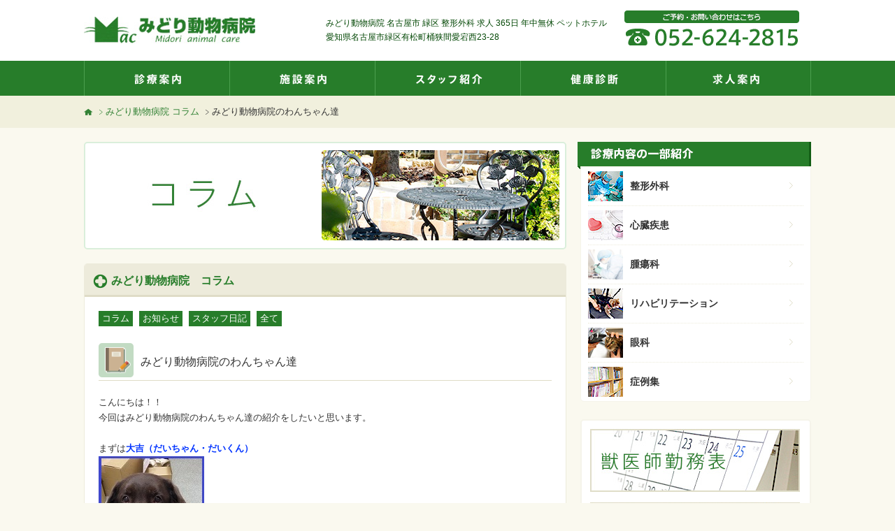

--- FILE ---
content_type: text/html; charset=UTF-8
request_url: https://midoriac.com/?p=colum&id=195
body_size: 5678
content:
			
	<!DOCTYPE HTML>
<html>
<head>
<meta http-equiv="X-UA-Compatible" content="IE=edge">
<meta name="format-detection" content="telephone=no">
<meta name="viewport" content="width=device-width,initial-scale=1.0,minimum-scale=1.0,shrink-to-fit=no">
<meta charset="utf-8">
<meta name="description" content="愛知県名古屋市緑区の動物病院、みどり動物病院は骨折・膝蓋骨脱臼・椎間板ヘルニアなど整形外科の治療に力を入れています。動物病院求人情報。獣医師・動物看護士・トリマーのスタッフを募集。">
<meta name="keywords" content="動物病院,愛知県,名古屋市,緑区,骨折,膝蓋骨脱臼,椎間板ヘルニア,整形外科,求人,獣医師,動物看護士,トリマー,トリミング">
<title>みどり動物病院のわんちゃん達 | みどり動物病院 コラム | 愛知県 名古屋市 緑区のみどり動物病院</title>
<link href="./css/reset.css" rel="stylesheet" type="text/css" media="all">
<link href="./css/common.css?20260122080733" rel="stylesheet" type="text/css" media="all">
<link href="./css/font.css" rel="stylesheet" type="text/css" media="all">
<link href="./css/colum.css?20260122080733" rel="stylesheet" type="text/css" media="all">
<script type="text/javascript" src="./js/jquery-1.11.2.min.js"></script>
<script type="text/javascript" src="./js/easing.js"></script>
<script type="text/javascript" src="./js/jquery-touch.js"></script>


<script type="text/javascript" src="./js/script.js"></script>

<!--[if lt IE 9]>
<script src="./js/html5.js"></script>
<script src="./js/css3-mediaqueries.js"></script>
<![endif]-->


<script type="text/javascript">
//<!--
  var _gaq = _gaq || [];
  _gaq.push(['_setAccount', 'UA-21446716-1']);
  _gaq.push(['_trackPageview']);

  (function() {
    var ga = document.createElement('script'); ga.type = 'text/javascript'; ga.async = true;
    ga.src = ('https:' == document.location.protocol ? 'https://ssl' : 'http://www') + '.google-analytics.com/ga.js';
    var s = document.getElementsByTagName('script')[0]; s.parentNode.insertBefore(ga, s);
  })();
//-->
</script>


<!--  -->
<script type="text/javascript">
  var _gaq = _gaq || [];
  _gaq.push(['_setAccount', 'UA-34406194-41']);
  _gaq.push(['_setDomainName', 'midoriac.com']);
  _gaq.push(['_trackPageview']);
  (function() {
    var ga = document.createElement('script'); ga.type = 'text/javascript'; ga.async = true;
    ga.src = ('https:' == document.location.protocol ? 'https://ssl' : 'http://www') + '.google-analytics.com/ga.js';
    var s = document.getElementsByTagName('script')[0]; s.parentNode.insertBefore(ga, s);
  })();
</script>

</head>
<body id="top">
	<div id="wrapper">
	<!-- Header -->
		<div id="header">
			<div class="h_content">
				<h2 class="logo image"><a href="/"><img src="./images/common/logo.jpg" alt="みどり動物病院"></a></h2>
				<div class="wrap">
					<div class="h_text pc_tab">
						<h1>みどり動物病院 名古屋市 緑区 整形外科 求人 365日 年中無休 ペットホテル<br>愛知県名古屋市緑区有松町桶狭間愛宕西23-28</h1>
					</div>
					<div class="h_tel pc_tab"><img src="./images/common/tel.png" alt="052-624-2815"></div>
				</div>
				<div class="global_btn phone">
					<span></span>
					<span></span>
					<span></span>
				</div>
			</div>
			<div id="global_navi">
				<ul class="gnavi">
					<li class="gnavi1 "><a href="/?p=sinryou" class="sprite">診療案内<i class="icon icon-o-arrow1"></i></a></li>
					<li class="gnavi2 "><a href="/?p=shisetsu" class="sprite">施設案内<i class="icon icon-o-arrow1"></i></a></li>
					<li class="gnavi3 "><a href="/?p=staff" class="sprite">スタッフ紹介<i class="icon icon-o-arrow1"></i></a></li>
					<li class="gnavi4 "><a href="/?p=medicalcheck" class="sprite">健康診断<i class="icon icon-o-arrow1"></i></a></li>
					<li class="gnavi5 "><a href="/?p=recruit" class="sprite">求人案内<i class="icon icon-o-arrow1"></i></a></li>
				</ul>
				<div class="g_info phone">
					<h1 class="g_text">みどり動物病院 名古屋市 緑区 整形外科 求人 365日 年中無休 ペットホテル<br>愛知県名古屋市緑区有松町桶狭間愛宕西23-28</h1>
					<div class="g_tel">
						<p class="center">ご予約・お問い合わせはこちら</p>
					<a href="tel:0526242815"><i class="icon icon-tel"></i>052-624-2815</a></div>
				</div>
			</div>
		</div>
	<!-- HeaderEND -->
	<!-- Main -->
		<div id="main">

		<!-- Pankuzu -->
			<div id="pankuzu">
				<ul>
					<li><a href="/"><i class="icon icon-home"></i></a></li><!-- 
                                        
                                                                                
                                        					 --><li><a href="/?p=colum"><i class="icon icon-o-arrow1"></i>みどり動物病院 コラム</a></li><!-- 
					 --><li><i class="icon icon-o-arrow1"></i>みどり動物病院のわんちゃん達</li>
                                        				
				</ul>
			</div>
		<!-- PankuzuEND -->


		<!-- Wrap -->
			<div class="wrap">
		<!-- Main content -->
			<div id="main_content">

								<h2 id="topimage" class="sprite">コラム</h2>
                                
				<div class="section" id="section1">
					<h3 class="tle"><i class="icon icon-title"></i>みどり動物病院　コラム</h3>
				
					<div class="section_content">
                                            
                                    
                                    <ul class="category_list">
                                                                                        <li><a href="/?p=colum&category=%E3%82%B3%E3%83%A9%E3%83%A0">コラム</a></li>
                                                                                        <li><a href="/?p=colum&category=%E3%81%8A%E7%9F%A5%E3%82%89%E3%81%9B">お知らせ</a></li>
                                                                                        <li><a href="/?p=colum&category=%E3%82%B9%E3%82%BF%E3%83%83%E3%83%95%E6%97%A5%E8%A8%98">スタッフ日記</a></li>
                                                                                        <li class="last"><a href="/?p=colum">全て</a></li>
                                    </ul>
                                           
      
						<div class="colum_content">
							<div class="caption">
                                <div class="title mb20">みどり動物病院のわんちゃん達</div>
                                    
                                <div class="text">
                                    <p>こんにちは！！</p><p>今回はみどり動物病院のわんちゃん達の紹介をしたいと思います。</p><p>&nbsp;</p><p>まずは<strong style='color:#0033ff'>大吉（だいちゃん・だいくん）</strong></p><p><strong><img width='151' height='240' style='width:151px;height:240px' src='/image/Image/midoriinu/daikikiti.JPG'></strong></p><p>いつも受付の近くでよく寝ているので、見たことのある人が多いのでは。。。！？</p><p>すごく優しくて人が大好きなので、起きている姿を見かけた際にはぜひ名前を呼んであげて下さい！！</p><p>&nbsp;</p><p>お次は<span style='color:#ff6666'>ロロ（ロロちゃん）</span></p><p><span style='color:#ff6666'><img width='140' height='280' style='width:140px;height:280px' src='/image/Image/midoriinu/roro.JPG'></span></p><p style='color:#000000'>ロロも受付の近くでフラフラしています。</p><p style='color:#000000'>とにかく院長が大好きな女の子です(笑)</p><p style='color:#000000'>他のわんちゃんは苦手なので要注意です！</p><p><strong></strong>&nbsp;</p><p>お次は<span style='color:#ff6600'>コロ（コロちゃん）</span></p><p><span style='color:#ff6600'><img width='142' height='205' style='width:142px;height:205px' src='/image/Image/midoriinu/koro.JPG'></span></p><p style='color:#000000'>コロちゃんは院内イチの甘えん坊♥</p><p style='color:#000000'>看護師の石戸さんの後ろをいつもぴったりくっついてストーキング！(笑)</p><p style='color:#000000'>このかわいい瞳で見つめられたら撫でらずにはいられません！！</p><p style='color:#000000'>&nbsp;</p><p style='color:#000000'>お次は<span style='color:#ff0000'>フェンディ（フェンちゃん）</span></p><p style='color:#000000'><span style='color:#ff9900'><img width='306' height='211' style='width:306px;height:211px' src='/image/Image/midoriinu/fenndexi-.JPG'></span></p><p style='color:#000000'>基本的にいつも寝ています。</p><p style='color:#000000'>テンションが上がるのは朝とお散歩前！！</p><p style='color:#000000'>テンションが上がった時のルンルンな姿が可愛いんです♪</p><p style='color:#000000'>&nbsp;</p><p style='color:#000000'>お次は<span style='color:#ff6633'>ほたて</span><span style='color:#ff6633'>（ブブ）</span></p><p style='color:#000000'><img width='152' height='278' style='width:152px;height:278px' src='/image/Image/midoriinu/hotate.JPG'></p><p style='color:#000000'>ブブッと鼻を鳴らしていることがあるため、院内では「ブブ」と呼ぶ人も！</p><p style='color:#000000'>最近は誰かがナデナデされているとわたしもー！とよく寄ってきます♥</p><p style='color:#000000'>&nbsp;</p><p style='color:#000000'>最後に<span style='color:#33cc33'>チャッピー</span></p><p style='color:#000000'><span style='color:#33cc33'><img width='283' height='160' style='width:283px;height:160px' src='/image/Image/midoriinu/chappi.JPG'></span></p><p style='color:#000000'>トリマーの川島さんのことが大好きで休憩室で遊んでいる時が一番楽しそうです♪</p><p style='color:#000000'>休憩室では院内にいるネコちゃんと追いかけっこしています！</p><p><strong></strong>&nbsp;</p><p>みんな可愛いので良かったら名前を覚えて呼んであげて下さい！！！</p><p>&nbsp;</p><p>もう少しで今年も終わります。</p><p>寒くなってきているので風邪をひかないように気を付けて下さいね。</p><p>&nbsp;</p><p>動物看護師＊伊藤万琳</p><p>&nbsp;</p>
                                </div>
                            
                                <div class="info">
                                    <div class="date">2016.12.22</div>
                                    <div class="category">スタッフ日記</div>
                                </div>
                            </div>
                            
                                    <div class="paging">
                                        <div class="prev"><a href="/?p=colum&id=196"><i class="icon icon-o-arrow2-left"></i>前へ</a></div>
                                        <div class="to_list"><a href="/?p=colum">一覧へ</a></div>
                                        <div class="next"><a href="/?p=colum&id=194">次へ<i class="icon icon-o-arrow2-right"></i></a></div>
                                    </div>
                                </div>                        
                                
						
    
    
					</div>
				
				
				</div>				
			</div>
		<!-- Main contentEND -->
		<!-- Side content-->
			<div id="side_content">
			<!-- Sub navi -->
				<div class="sub_navi">
					<dl>
						<dt class="sprite">診療内容の一部紹介</dt>
						<dd>
							<ul>
								<li class="sub1"><a href="/?p=seikei">整形外科<i class="icon icon-o-arrow1"></i></a></li>
								<li class="sub2"><a href="/?p=shinzou">心臓疾患<i class="icon icon-o-arrow1"></i></a></li>
								<li class="sub6"><a href="/?p=cancer">腫瘍科<i class="icon icon-o-arrow1"></i></a></li>
								<li class="sub3"><a href="/?p=rehabili">リハビリテーション<i class="icon icon-o-arrow1"></i></a></li>
								<li class="sub4"><a href="/?p=eye">眼科<i class="icon icon-o-arrow1"></i></a></li>
								<li class="sub5"><a href="/?p=syourei">症例集<i class="icon icon-o-arrow1"></i></a></li>
							</ul>
						</dd>
					</dl>
				</div>
			<!-- Sub naviEND -->
				<div class="side_bnr">
					<ul>
						<li class="bnr1 image"><a href="/?p=kinmu" class="sprite"><img src="./images/common/side_bnr1_sp.jpg" alt="獣医師勤務表"></a></li>
						<li class="bnr2 image"><a href="/?p=biyou" class="sprite"><img src="./images/common/side_bnr2_sp.jpg" alt="わんにゃん美容室"></a></li>
						<li class="bnr3 image"><a href="/?p=colum" class="sprite"><img src="./images/common/side_bnr3_sp.jpg" alt="みどり動物病院コラム"></a></li>
						<li class="bnr4 image"><a href="/?p=link" class="sprite"><img src="./images/common/side_bnr4_sp.jpg" alt="院長のおすすめ"></a></li>
						<li class="bnr5 image"><a href="/?p=school" class="sprite"><img src="./images/common/side_bnr5_sp.jpg" alt="しつけ教室"></a></li>
					</ul>
				</div>
				<div class="side_navi">
					<ul>
						<li class="navi1"><a href="/?p=sinryou">診療案内<i class="icon icon-o-arrow1"></i></a></li>
						<li class="navi2"><a href="/?p=shisetsu">施設案内<i class="icon icon-o-arrow1"></i></a></li>
						<li class="navi3"><a href="/?p=staff">スタッフ紹介<i class="icon icon-o-arrow1"></i></a></li>
						<li class="navi4"><a href="/?p=medicalcheck">健康診断<i class="icon icon-o-arrow1"></i></a></li>
						<li class="navi5"><a href="/?p=recruit">求人案内<i class="icon icon-o-arrow1"></i></a></li>
					</ul>
				</div>
				<div class="side_links">
					<ul>
						<li><a href="http://amzn.asia/3a8yEdX" target="_blank"><img src="./images/common/bnr2.jpg" alt="人とペットの心温まる26の小さなストーリー"></a></li>
						<li><a href="http://pooches.jp" target="_blank"><img src="./images/common/bnr1.png" alt="Pooches"></a></li>
						<li><a href="https://www.instagram.com/midori_doubutubyouin/" target="_blank"><img src="./images/common/bnr4.jpg" alt="instagram"></a></li>
						<li><a href="https://page.line.me/?accountId=940vqmvu" target="_blank"><img src="./images/common/bnr5.jpg" alt="Line"></a></li>
						<li><a href="https://pet.apokul.jp/web/260/reservations/add" target="_blank"><img src="./images/common/bnr6.jpg" alt="ネット受付"></a></li>
						<li><a href="https://animal.familydr-navi.com/" target="_blank"><img src="./images/common/bnr3.jpg" alt="ファミリードクターなび"></a></li>
					</ul>
				</div>
			</div>
		<!-- Side contentEND -->
			
			</div>
		<!-- Wrap -->
		</div>
	<!-- MainEND -->
	<!-- Footer -->
		<div id="footer">
			<div class="pagetop"><a href="#top" class="sprite scroll"><i class="icon icon-o-arrow1"></i></a></div>
			<div class="f_content">
				<dl class="f_info">
					<dt class="f_tle sprite">インフォメーション</dt>
					<dd>
						<div class="wrap">
							<div class="accsess">
								<div class="image"><img src="./images/common/f_img1.jpg" alt=""></div>
								<dl class="about">
									<dt>みどり動物病院</dt>
									<dd>
										<p>〒458-0916<br>愛知県名古屋市緑区有松町桶狭間愛宕西23-28</p>
										<p>TEL.052-624-2815</p>
									</dd>
								</dl>

							</div>
							<div class="hair">
								<div class="image"><img src="./images/common/f_img2.jpg" alt=""></div>
								<dl class="about">
									<dt class="info_tle">わんにゃん美容室（みどり動物病院内）</dt>
									<dd>
										<p>TEL.052-624-7825</p>
										<p>受付時間／8:30～17:00</p>
									</dd>
								</dl>
							</div>
						</div>
						<dl class="timetable">
							<dt class="info_tle">一般診療</dt>
							<dd>
								<div class="image sprite"><img src="./images/common/timetable1_sp.png" alt=""></div>
								<ul>
									<li>
										<div class="info_tle">受付時間</div>
										<div class="text">
											<p><span>○</span>午前  8:30～11:30<br>午後 16:30～19:30</p>
											<p><span>●</span>土曜日 午後 14:00～18:00</p>
										</div>
									</li>
									<li>
										<div class="info_tle">年中無休</div>
										<div class="text">
											<p>休診：日曜午後・祝日午後</p>
										</div>
									</li>
								</ul>
							</dd>
						</dl>

						<div class="reserve">
							<dl class="about">
								<dt class="info_tle">予約診療（クイック診療）</dt>
								<dd>
									<p>フィラリア検査・ワクチン接種・点滴・爪きり・耳掃除・抜糸・口内炎の注射・関節炎の注射・皮膚病の注射などで処置内容が決まっているを実施いたします。<p>
									<p class="links"><a href="/#information"><i class="icon icon-o-arrow1"></i>予約診療についての注意事項はこちらをクリック</a></p>
								</dd>
							</dl>
							<div class="image sprite"><img src="./images/common/timetable2_sp.png" alt=""></div>
							<ul>
								<li>
									<div class="info_tle">受付時間</div>
									<div class="text">
										<p><span>○</span>午前  8:30～11:30<br>午後 16:30～19:30</p>
										<p><span>●</span>土曜日 午後 14:00～18:00</p>
									</div>
								</li>
								<li>
									<div class="info_tle">年中無休</div>
									<div class="text">
										<p>休診：日曜午後・祝日午後</p>
									</div>
								</li>
							</ul>
						</div>

						<div class="reserve3">
							<dl class="about">
								<dt class="info_tle">腫瘍科専門診療</dt>
								<dd>
									<p>獣医腫瘍科認定医による腫瘍科専門診療を行います。<br>事前に予約が必要です。<br>一般診療の時間帯に佐々木獣医師を指名して腫瘍の診療を受けることも可能です。<p>
								</dd>
							</dl>
							<div class="image sprite"><img src="./images/common/timetable3_sp.png" alt=""></div>
							<ul>
								<li>
									<div class="info_tle">受付時間</div>
									<div class="text">
										<p><span>○</span>午後 13:30～15:00</p>
									</div>
								</li>
								<li>
									<div class="info_tle">年中無休</div>
									<div class="text">
										<p>休診：金曜・土曜・日曜・祝日</p>
									</div>
								</li>
							</ul>
						</div>

					</dd>
				</dl>
				<div id="footer_navi">
					<ul>
						<li><a href="/"><i class="icon icon-o-arrow1"></i>トップ</a></li><!-- 
								 --><li><a href="/?p=sinryou"><i class="icon icon-o-arrow1"></i>診療案内</a>
							<ul>
								<li><a href="/?p=seikei">整形外科</a></li><!-- 
								--><li><a href="/?p=shinzou">心臓疾患</a></li><!-- 
								--><li><a href="/?p=cancer">腫瘍科</a></li><!--
								--><li><a href="/?p=rehabili">リハビリテーション</a></li><!-- 
								--><li><a href="/?p=eye">眼科</a></li><!-- 
								--><li><a href="/?p=syourei">症例集</a></li>
							</ul>
						</li><!-- 
								 --><li><a href="/?p=shisetsu"><i class="icon icon-o-arrow1"></i>施設案内</a></li><!-- 
								 --><li><a href="/?p=staff"><i class="icon icon-o-arrow1"></i>スタッフ紹介</a></li>
					</ul>
					<ul>
						<li><a href="/?p=medicalcheck"><i class="icon icon-o-arrow1"></i>健康診断</a></li><!-- 
								 --><li><a href="/?p=recruit"><i class="icon icon-o-arrow1"></i>求人案内</a></li><!-- 
								 --><li><a href="/?p=kinmu"><i class="icon icon-o-arrow1"></i>獣医師勤務表</a></li><!-- 
								 --><li><a href="/?p=biyou"><i class="icon icon-o-arrow1"></i>わんにゃん美容室</a></li><!-- 
								 --><li><a href="/?p=colum"><i class="icon icon-o-arrow1"></i>みどり動物病院コラム</a></li><!-- 
								 --><li><a href="/?p=link"><i class="icon icon-o-arrow1"></i>院長のおすすめ</a></li><!-- 
								 --><li><a href="/?p=school"><i class="icon icon-o-arrow1"></i>しつけ教室</a></li>
					</ul>
				</div>
			</div>
			<div class="copyright">
				<p class="dis">愛知県 名古屋市 緑区のみどり動物病院は骨折・膝蓋骨脱臼・椎間板ヘルニアなど整形外科の治療に力を入れております。<br>
獣医師・動物看護士・トリマーの求人も随時募集しています。</p>
				<p class="copy">COPYRIGHT（C）2016 MIDORI ANIMAL HOSPITAL, ALL RIGHT RESERVED.</p>
			</div>
		</div>
	<!-- FooterEND -->
	</div>



</body>
</html>

--- FILE ---
content_type: text/css
request_url: https://midoriac.com/css/reset.css
body_size: 1139
content:
    /**
    * Eric Meyer's Reset CSS v2.0 (http://meyerweb.com/eric/tools/css/reset/)
    * http://cssreset.com
    */
    html, body, div, span, applet, object, iframe,
    h1, h2, h3, h4, h5, h6, p, blockquote, pre,
    a, abbr, acronym, address, big, cite, code,
    del, dfn, em, img, ins, kbd, q, s, samp,
    small, strike,/* strong,*/ sub, sup, tt, var,
    b, u, i, center,
    dl, dt, dd, ol, ul, li,
    fieldset, form, label, legend,
    table, caption, tbody, tfoot, thead, tr, th, td,
    article, aside, canvas, details, embed,
    figure, figcaption, footer, header, hgroup,
    menu, nav, output, ruby, section, summary,
    time, mark, audio, video {
    margin: 0;
    padding: 0;
    border: 0;
    font-size: 100%;
    font: inherit;
    vertical-align: baseline;
    }
    /* HTML5 display-role reset for older browsers */
    article, aside, details, figcaption, figure,
    footer, header, hgroup, menu, nav, section {
    display: block;
    }
    body {
    line-height: 1;
    }
    ol, ul {
    list-style: none;
    }
    blockquote, q {
    quotes: none;
    }
    blockquote:before, blockquote:after,
    q:before, q:after {
    content: '';
    content: none;
    }
    table {
    border-collapse: collapse;
    border-spacing: 0;
    }

.bold{font-weight:bold;}
/*PC
--------------------------------------------------*/
@media screen and (min-width:1040px),print{
	.mt5{margin-top:5px;}.mt10{margin-top:10px;}.mt15{margin-top:15px;}.mt20{margin-top:20px;}.mt25{margin-top:25px;}.mt30{margin-top:30px;}.mt35{margin-top:35px;}.mt40{margin-top:40px;}.mt45{margin-top:45px;}.mt50{margin-top:50px;}.mb5{	margin-bottom:5px;}.mb10{margin-bottom:10px;}.mb15{margin-bottom:15px;}.mb20{margin-bottom:20px;}.mb25{margin-bottom:25px;}.mb30{margin-bottom:30px;}.mb35{margin-bottom:35px;}.mb40{margin-bottom:40px;}.mb45{margin-bottom:45px;}.mb50{margin-bottom:50px;}.pt5{padding-top:5px;}.pt10{padding-top:10px;}.pt15{padding-top:15px;}.pt20{padding-top:20px;}.pt25{	padding-top:25px;}.pt30{padding-top:30px;}.pt35{padding-top:35px;}.pt40{padding-top:40px;}.pt45{padding-top:45px;}.pt50{padding-top:50px;}.pb5{padding-bottom:5px;}.pb10{padding-bottom:10px;}.pb15{padding-bottom:15px;
	}.pb20{padding-bottom:20px;}.pb25{padding-bottom:25px;}.pb30{padding-bottom:30px;}.pb35{padding-bottom:35px;}.pb40{	padding-bottom:40px;}.pb45{	padding-bottom:45px;}.pb50{	padding-bottom:50px;}
	.tab,.tab_phone{
		display:none!important;
	}
	.sprite{
		text-indent:-9999px;
		background-repeat:no-repeat;
	}
}
/*PC&Tab
--------------------------------------------------*/
@media screen and (min-width:641px),print{
	.phone{
		display:none!important;
	}
}
/*Tab
--------------------------------------------------*/
@media screen and (max-width:1039px) and (min-width:1040px;){
	.pc_phone{
		display:none!important;
	}
}
/*Tab&Phone
--------------------------------------------------*/
@media screen and (max-width:1039px){
	.mt5{margin-top:1%;}.mt10,.mt15{margin-top:2%;}.mt20,.mt25{margin-top:3%;}.mt30,.mt35{margin-top:5%;}.mt40,.mt45{margin-top:7%;}.mt50{margin-top:10%;}
	mb5{margin-bottom:1%;}.mb10,.mb15{margin-bottom:2%;}.mb20,.mb25{margin-bottom:3%;}.mb30,.mb35{margin-bottom:5%;}.mb40,.mb45{margin-bottom:7%;}.mb50{margin-bottom:10%;}
	.pt5{padding-top:1%;}.pt10,.pt15{padding-top:2%;}.pt20,.pt25{padding-top:3%;}.pt30,.pt35{padding-top:5%;}.pt40,.pt45{padding-top:7%;}.pt50{padding-top:10%;}
	.pb5{padding-bottom:1%;}.pb10,.pb15{padding-bottom:2%;}.pb20,.pb25{padding-bottom:3%;}.pb30,.pb35{padding-bottom:5%;}.pb40,.pb45{padding-bottom:7%;}.pb50{padding-bottom:10%;}
	.pc{
		display:none!important;
	}
}
/*Phone
--------------------------------------------------*/
@media screen and (max-width:640px){
	.tab,.pc_tab{
		display:none!important;
	}
}

--- FILE ---
content_type: text/css
request_url: https://midoriac.com/css/common.css?20260122080733
body_size: 4763
content:
body{

	margin:0 auto;

	padding:0;

	width:100%;

	height:100%;

	text-size-adjust: 100%;

	-webkit-text-size-adjust: 100%;

}



br{

/*	letter-spacing: 0;*/

}

.small{

	font-size:92%;

}

.bold-100{

	font-weight:100;

}

.bold-200{

	font-weight:200;

}

.bold-300{

	font-weight:300;

}

.bold-400{

	font-weight:400;

}

.bold-500{

	font-weight:500;

}

.bold-600{

	font-weight:600;

}

.bold-700{

	font-weight:700;

}

.bold-800{

	font-weight:800;

}

.bold-900{

	font-weight:900;

}

.red{

	color:#c70817;

}
.op70{
	opacity:0.7;
}
#wrapper{

	overflow:hidden;

	clear:both;

	position:relative;

}

a{

	text-decoration:none;

}

a:focus{

	outline:none;

}

.left{

	float:left;

}

.right{

	float:right;

}

.t_center{

	text-align:center;

}

.t_left{

	text-align:left;

}

.t_right{

	text-align:right;

}

.center{

	text-align:center;

}

.content{

	margin-right:auto;

	margin-left:auto;

}

img{

	line-height:0;

	max-width:100%;

	height:auto;

}

.image{

	line-height:0;

}

.hid{

	display:none;

}

.flexbox{

	display:-webkit-flex;

	display:-moz-flex;

	display:flex;

}

.b_wrap{

	border-width:1px;

}

.btn a{

	display:block;

	text-align:center;

}

.icon-arrows:before{

	font-size:50%;

	vertical-align:middle;

}

a{

	color:#333333;

}



/*共通

--------------------------------------------------*/

body{

	/*

	font-size:13px;

	*/

	font-size:81.2%;

	font-family:メイリオ, Meiryo, Osaka, 'ＭＳ Ｐゴシック', 'MS PGothic', sans-serif;

	line-height:1.7;

	color:#333333;

	background:#faf9ef;

}

/*Header

----------------------------------------*/

#header:before,#main:before,#footer:before{

	content:"";

	display:block;

	width:0;

	height:0;

	overflow:hidden;

	clear:both;

}

#header{

	background:#ffffff;

}

#header .h_content{

	margin-left:auto;

	margin-right:auto;

	overflow:hidden;

	clear:both;

}



#header .h_text{

	color:#054907;

}

#global_navi{

	background:#277d2a;

}

#global_navi a{

	color:#ffffff;

	display:block;

}

/*Main

----------------------------------------*/

#main >.wrap{

	overflow:hidden;

	clear:both;

	margin-left:auto;

	margin-right:auto;

}

	/*Main content

	------------------------------------*/

#main_content{

	overflow:hidden;

}

#main_content h2#topimage{

	border-radius:5px;

	overflow:hidden;

	clear:both;

}

#main_content .section{

	background:#ffffff;

	border-radius:5px;

	border-width:0 1px 1px;

	border-style:solid;

	border-color:#edebdb;

	overflow:hidden;

	clear:both;

}

#main_content .section:last-child{

	margin-bottom:0;

}

#main_content .section .tle{

	background:#edebdb;

	color:#277d2a;

	border-bottom:3px solid #dfdcc7;

	font-weight:bold;

	padding:0.765em 0.765em 0.462em;

}

#main_content .section .tle i{

	vertical-align:middle;

	font-size:1.353em;

	margin-right:5px;

}

#main_content .s_tle{

	font-weight:bold;

	border-bottom:1px solid #dfdcc7;

	font-size:1.077em;

	

}

#main_content .s_tle i{

	color:#277d2a;

	vertical-align:middle;

	margin-right:0.357em;

}

#main_content .section_content .s_box{

	border:1px solid #dfdcc7;

	background-color:#faf9ef;

}

#main_content .section_content li.attention{

	padding-left:1.077em;

	text-indent:-1em;

}

#main_content .section_content .attention:before{

	content:"※";

}

#main_content .section_content .att_box{

	border:1px solid #f2dfdf;

	background-color:#f5e7e7;

}

	/*Side content

	------------------------------------*/

#side_content .sub_navi dt{

	margin-bottom:-4px;

}

#side_content .sub_navi dd{

	background:#ffffff;

	border:1px solid #f5f4ea;

	border-radius:0 0 5px 5px;

}

#side_content .sub_navi li{

	border-bottom:1px dotted #edebdb;

}

#side_content .sub_navi li:last-child{

	border:0;

}

#side_content .sub_navi li:last-child a{

	margin-bottom:0;

}

#side_content .sub_navi li a{

	background-repeat:no-repeat;

	background-position:left center;

	font-weight:bold;

	background-size:3.571em 3.071em;

	padding:1.143em 0 1.143em 4.286em;

}

#side_content .sub_navi .sub1 a{

	background-image:url(./../images/common/sub_img1.jpg);

}

#side_content .sub_navi .sub2 a{

	background-image:url(./../images/common/sub_img2.jpg);

}

#side_content .sub_navi .sub3 a{

	background-image:url(./../images/common/sub_img3.jpg);

}

#side_content .sub_navi .sub4 a{

	background-image:url(./../images/common/sub_img4.jpg);

}

#side_content .sub_navi .sub5 a{

	background-image:url(./../images/common/sub_img5.jpg);

}

#side_content .sub_navi .sub6 a{

	background-image:url(./../images/common/sub_img6.jpg);

}

#side_content .sub_navi a{

	display:block;

	position:relative;

	font-size:1.077em;

}

#side_content .sub_navi i{

	position:absolute;

	font-size:1.071em;

	width:1em;

	height:1em;

	top:0;

	right:0.667em;

	bottom:0;

	margin:auto;

	vertical-align:middle;

	color:#dfdcc7;

}

#side_content .side_bnr{

	background:#ffffff;

	border:2px solid #f5f4ea;

	border-radius:5px;

}

#side_content .side_bnr a{

	display:block;

}

#side_content .side_navi{

	background:#ffffff;

	border:2px solid #f5f4ea;

	border-radius:5px;

}

#side_content .side_navi li:last-child a{

	border:0;

}

#side_content .side_navi a{

	color:#277d2a;

	display:block;

	background-position:0.714em center;

	background-repeat:no-repeat;

	border-bottom:1px solid #edebdb;

	padding-left:5em;

	font-weight:bold;

	font-size:1.077em;

	background-size:3.571em auto;

	position:relative;

}

#side_content .side_navi i{

	vertical-align:middle;

	height:1em;

	position:absolute;

	right:1.077em;

	top:0;

	bottom:0;

	margin:auto;

	font-size:1.071em;

	color:#dfdcc7;

}

#side_content .navi1 a{

	background-image:url(./../images/common/side_img1.jpg);

}

#side_content .navi2 a{

	background-image:url(./../images/common/side_img2.jpg);

}

#side_content .navi3 a{

	background-image:url(./../images/common/side_img3.jpg);

}

#side_content .navi4 a{

	background-image:url(./../images/common/side_img4.jpg);

}

#side_content .navi5 a{

	background-image:url(./../images/common/side_img5.jpg);

}

/*Footer

--------------------------------------------------*/

#footer{

	background:#137116;

	position:relative;

}

#footer .pagetop a{

	display:block;

	color:#ffffff;

}

#footer .f_content{

	background:#e1debb;

}

#footer .f_info{

	background:#ffffff;

	border-radius:5px;

}

#footer .f_info a{

	color:#665a03;

}



#footer_navi >ul{

	margin-left:auto;

	margin-right:auto;

}



.info_tle{

	font-weight:bold;

}

.timetable .text span,.reserve .text span,.reserve3 .text span{

	color:#9c8905;

}

#footer .f_content .wrap >div dt{

	font-weight:bold;

}

#footer .f_content .wrap >div ul .text:before{

	display:inline-block;

	content:"／";

	float:left;

}

#footer .f_content .wrap >div ul{

	font-size:0.923em;

}

#footer .f_content .wrap >div ul li{

	display:table;

	table-layout:fixed;

	width:100%;

}

#footer .f_content .wrap >div ul li >div{

	display:table-cell;

	vertical-align:top;

}/*

#footer .f_info .reserve .about dd{

	font-size:0.846em;

}*/

#footer .timetable .text p, #footer .reserve .text p, #footer .reserve3 .text p{

	text-indent:-1em;

	padding-left:2em;

}



#footer_navi li ul{

	font-size:0.923em;

	vertical-align:middle;

	color:#665a03;

}

#footer_navi li ul li a:before{

	content:"-";

}

#footer_navi a{

	color:#665a03;

}

#footer .f_info{

	margin-left:auto;

	margin-right:auto;

	border-radius:5px;

}

#footer .copyright{

	color:#ffffff;

	margin-right:auto;

	margin-left:auto;

}

#footer .copyright .dis{

	font-size:0.769em;

}

#footer .copyright .copy{

	font-size:0.846em;

}

#pankuzu{

	background:#f1f0dd;

}

#pankuzu ul{

	margin-left:auto;

	margin-right:auto;

}



#pankuzu li{

	display:inline-block;

	padding-right:5px;

	padding-top:0.923em;

	padding-bottom:0.923em;

}

#pankuzu a{

	color:#338235;

}

#pankuzu i{

	vertical-align:middle;

}

#footer .timetable{



}

/*PC

--------------------------------------------------*/

@media screen and (min-width:1040px),print{

	#header .h_content{

		width:1040px;

		padding:15px 0;

	}

	#header .h_content{

		display:table;

		table-layout:fixed;

	}

	#header .logo{

		width:346px;

		display:table-cell;

		vertical-align:middle;

		overflow:hidden;

	}

	#header .h_text{

		padding-right:25px;

	}

	#header #global_navi ul{

		width:1040px;

	}

	#header #global_navi li a{

		background-image:url(./../images/common/gnavi.png);

		background-repeat:no-repeat;

		height:26px;

		padding:12px 0;

	}

	#header #global_navi li:hover,#header #global_navi li.active{

		background-color:#4b9f4e;

	}

	#header #global_navi .gnavi1 a{

		background-position:left center;

	}

	#header #global_navi .gnavi2 a{

		background-position:-209px center;

	}

	#header #global_navi .gnavi3 a{

		background-position:-418px center;

	}

	#header #global_navi .gnavi4 a{

		background-position:-627px center;

	}

	#header #global_navi .gnavi5 a{

		background-position:-836px center;

	}

/*Main

----------------------------------------*/

	#pankuzu ul{

		width:1040px;

		margin-bottom:20px;

	}

	#main >.wrap{

		width:1040px;

		margin-bottom:50px;

	}

	/*Main content

	------------------------------------*/

	#main_content{

		width:690px;

	}

	#main_content .s_tle{

		margin-left:20px;

		margin-right:20px;

	}

	h2#topimage{

		background-color:#ffffff;

		background-position:center;

		border-radius:5px;

		border:2px solid #daefdb;

		padding:10px;

		height:130px;

		margin-bottom:20px;

	}

	#main_content .section{

		margin-bottom:20px;

	}

	#main_content .section_content{

		padding:20px 20px 30px;

	}

	/*Side content

	------------------------------------*/

	#side_content{

		width:330px;

	}

	#side_content .side_bnr .bnr1 a{

		height:90px;

	}

	#side_content .side_bnr .bnr1 a{

		background-image:url(./../images/common/side_bnr1_pc.jpg);

	}

	#side_content .side_bnr .bnr2 a{

		background-image:url(./../images/common/side_bnr2_pc.jpg);

	}

	#side_content .side_bnr .bnr3 a{

		background-image:url(./../images/common/side_bnr3_pc.jpg);

	}

	#side_content .side_bnr .bnr4 a{

		background-image:url(./../images/common/side_bnr4_pc.jpg);

	}

	#side_content .side_bnr .bnr5 a{

		background-image:url(./../images/common/side_bnr5_pc.jpg);

	}

	#side_content .sub_navi dd{

		padding:0 10px;

		margin-bottom:25px;

	}

	#side_content .sub_navi dt{

		background-image:url(./../images/common/sub_tle.png);

		background-position:left top;

		height:39px;

		width:334px;

		left:-4px;

		position:relative;

	}

	#side_content .side_bnr{

		padding:12px;

		margin-bottom:20px;

	}

	#side_content .side_bnr li{

		margin-bottom:15px;

	}

	#side_content .side_bnr li:last-child{

		margin-bottom:0;

	}

	#side_content .side_navi{

/*		padding:12px 0;	*/

		margin-bottom:20px;

	}

	#side_content .side_navi a{

		padding-top:1em;

		padding-bottom:1em;

	}

/*Footer

----------------------------------------*/

	.pagetop{

		position:fixed;

		right:50px;

		bottom:72px;

		width:62px;

		z-index:100;

	}

	.pagetop a{

		background-image:url(./../images/common/pagetop.png);

		background-position:center;

		height:62px;

	}

	#footer .f_content{

		padding:30px 0;

	}

	#footer .f_content .wrap{

		width:100%;

	}

	#footer .f_info{

		width:1000px;

		padding:20px;

		position:relative;

		margin-bottom:30px;

		font-size:0.923em;

	}

	#footer .f_info >dd{

		overflow:hidden;

		clear:both;

	}

	#footer .f_info .f_tle{

		background-image:url(./../images/common/f_info_tle.png);

		width:40px;

		height:133px;

		position:absolute;

		top:-4px;

		left:13px;

	}

	#footer .f_info >dd >.wrap{

		overflow:hidden;

		clear:both;

	}

	#footer .f_info >dd >.wrap:nth-child(2){

		padding-top:15px;

		margin-top:15px;

	}

	#footer .f_info .accsess{

		width:340px;

		padding-left:42px;

		padding-right:30px;

	}

	#footer .f_info .image{

		float:left;

		overflow:hidden;

	}

	#footer .f_info .accsess .image{

		padding-right:15px;

	}

	#footer .f_content .wrap > div ul{

		padding-left:20px;

	}

	#footer .f_content .wrap > div ul li .info_tle{

		width:50px;

	}

	/*2018.12.17*/

	#footer .f_info .hair{

		width:360px;

/*		padding-right:30px;*/

	}

	#footer .f_info .hair .image{

		margin-right:15px;

	}/*

	#footer .f_info .reserve{

		padding-left:12px;

	}*/

	#footer_navi >ul{

		width:1040px;

		text-align:center;

	}

	#footer_navi li{

		display:inline-block;

		vertical-align:middle;

	}

	#footer_navi >ul >li{

		margin-right:10px;

		vertical-align:middle;

	}

	#footer_navi li ul{

		display:inline-block;

		vertical-align:middle;

	}

	#footer_navi li ul li{

		margin-left:10px;

	}

	#footer .copyright{

		width:1040px;

		padding:10px 0;

	}

	#footer .copyright .copy{

		width:420px;

	}

	/*2018.12.17*/

	#footer .f_info .wrap{

		padding-bottom:20px;

	}

	#footer .f_info .hair{

		padding-left:30px;

	}

	#footer .timetable .image{

		background-image:url(../../images/common/timetable1.png);

		width:695px;

		height:106px;

		padding-right:20px;

		margin-right:20px;

		

	}

	#footer .timetable {

		overflow:hidden;

		clear:both;

		padding-top:20px;



	}

	#footer .timetable dt{

		padding-bottom:5px;

	}

	#footer .timetable dd,#footer .timetable ul{

		overflow:hidden;

	}

	#footer .timetable ul .info_tle{

		float:left;

	}

	#footer .timetable .text{

		overflow:hidden;

	}

	#footer .reserve {

		margin-top:20px;

		position:relative;

		overflow:hidden;

	}

	#footer .reserve .about{

		margin-bottom:10px;

	}

	#footer .reserve dt{

		margin-bottom:5px;

	}

	#footer .reserve .image{

		width:684px;

		height: 90px;

		background-image:url(../../images/common/timetable2.png);

		padding-right:20px;

		margin-right:20px;

	}

	#footer .reserve .links{

		position:absolute;

		top:0;

		left:195px;

	}

	#footer .reserve ul{

		overflow:hidden;

	}

	#footer .reserve ul .info_tle{

		float:left;

		overflow:hidden;

	}

	#footer .reserve ul .text{

		overflow:hidden;

	}

	/**/

	#footer .reserve3 {

		margin-top:20px;

		position:relative;

		overflow:hidden;

	}

	#footer .reserve3 .about{

		margin-bottom:10px;

	}

	#footer .reserve3 dt{

		margin-bottom:5px;

	}

	#footer .reserve3 .image{

		width:684px;

		height: 80px;

		background-image:url(../../images/common/timetable3.png);

		padding-right:20px;

		margin-right:20px;

	}

	#footer .reserve3 .links{

		position:absolute;

		top:0;

		left:195px;

	}

	#footer .reserve3 ul{

		overflow:hidden;

	}

	#footer .reserve3 ul .info_tle{

		float:left;

		overflow:hidden;

	}

	#footer .reserve3 ul .text{

		overflow:hidden;

	}
}

/*PC Tab

--------------------------------------------------*/

@media screen and (min-width:641px),print{

	.phone{

		display:none!important;

	}

	#header .logo{

		overflow:hidden;

	}

	#header .h_content .wrap{

		overflow:hidden;

		display:table-cell;

		vertical-align:middle;

		font-size:0.92em;

	}

	#header .h_content .wrap >div{

		display:table-cell;

		vertical-align:middle;

	}

	#header #global_navi ul{

		margin-left:auto;

		margin-right:auto;

		display:table;

		table-layout:fixed;

	}

	#header #global_navi li{

		display:table-cell;

	}

	#header #global_navi li a{

		position:relative;

	}

	#header #global_navi li:hover,#header #global_navi li.active{

		background-color:#4b9f4e;

	}

	#header #global_navi li a{

		border-left:1px solid #4b9f4e;

	}

	#header #global_navi .gnavi5 a{

		border-right:1px solid #4b9f4e;

	}

/*Main

----------------------------------------*/

	/*Main content

	------------------------------------*/

	#main_content .section .tle{

		font-size:1.214em;

	}

	#main_content{

		float:left;

	}

	/*Side content

	------------------------------------*/

	#side_content{

		float:right;

	}

/*Footer

----------------------------------------*/

	#footer .f_content .wrap{

		display:table;

		table-layout:fixed;

		width:100%;

	}

	#footer .f_content .wrap:nth-child(2){

		border-top:1px solid #e1debb;

	}

	#footer .f_content .wrap >div{

		display:table-cell;

		vertical-align:top;

	}

	#footer .f_content .wrap >div dl,#footer .f_content .wrap >div ul{

		overflow:hidden;

	}/*

	#footer .f_info .hair{

		border-right:1px solid #e1debb;

	}*/

	#footer .copyright{

		display:table;

		table-layout:fixed;

	}

	#footer .copyright >p{

		display:table-cell;

		vertical-align:middle;

	}

	#footer .copyright .copy{

		text-align:right;

	}

	/*2018.12.17*/

	#footer .f_info .accsess{

		border-right:1px solid #e1debb;

	}

	#footer .timetable{

		border-top:1px solid #e1debb;

	}

	#footer .timetable .image, #footer .reserve .image, #footer .reserve3 .image{

		border-right:1px solid #e1debb;

	}

}

/*Tablet

--------------------------------------------------*/

@media screen and (min-width:641px) and (max-width:1039px){

	.pc_phone{

		display:none!important;

	}

	#header .logo{

		text-align:center;

		margin-bottom:3%;

	}

	#header .h_content .wrap{

		display:table;

		width:90%;

		margin-left:auto;

		margin-right:auto;

	}

	#header #global_navi ul{

		width:90%;

	}

	#header #global_navi ul a{

		text-align:center;

		font-weight:bold;

		padding:7% 0;

	}

	#header #global_navi ul i{

		display:none;

	}

	#main_content{

		width:68%;

	}

	#side_content{

		width:30%;

	}

/*Footer

----------------------------------------*/

	#footer .f_content{

		padding:3% 5% 0;

	}

	#footer .f_info{

		padding:0 0 5%;

		margin-bottom:3%;

	}

	#footer .f_content >dl >dt{

		position:relative;

		z-index:10;

		margin-bottom:3%;

	}

	#footer .f_info >dd{

		padding:0 3%;

	}

	/*

	#footer .f_content .wrap{

		margin-left:5%;

		margin-right:5%;

	}*/

	#footer .timetable{

		margin-top:3%;

		padding-top:3%;

		margin-bottom:2%;

	}

	#footer .timetable dt{

		margin-bottom:2%;

	}

	#footer .timetable dd{

		overflow:hidden;

		padding-bottom:2%;

	}

	#footer .timetable .image, #footer .reserve .image, #footer .reserve3 .image{

		width:53%;

		padding-right:2%;

		margin-right:2%;

		float:left;

	}

	#footer .timetable ul{

		overflow:hidden;

	}

	#footer .timetable ul .info_tle, #footer .reserve ul .info_tle, #footer .reserve3 ul .info_tle{

		float:left;

	}

	#footer .timetable ul .text, #footer .reserve ul .text, #footer .reserve3 ul .text{

		overflow:hidden;

	}

	#footer .f_content .wrap:nth-child(2){

		padding:2.5% 0 0;

		margin-top:2.5%;

	}

	#footer .f_content .wrap >div{

		width:50%;

	}

	#footer .f_content .wrap >div:first-child{

		padding-right:3%;

	}

	#footer .f_content .wrap >div:last-child{

		padding-left:3%;

	}

	#footer .f_content .wrap >div .image{

		text-align:center;

		margin-bottom:2%;

	}

	#footer .reserve{

		position:relative;
		margin-bottom: 3rem;
	}

	#footer .reserve .about,#footer .reserve dt{

		margin-bottom:2%;

	}

	#footer .reserve .links{

		position:absolute;

		top:0;

		left:195px;

	}
	#footer .reserve3{

		position:relative;

	}

	#footer .reserve3 .about,#footer .reserve3 dt{

		margin-bottom:2%;

	}

	#footer .reserve3 .links{

		position:absolute;

		top:0;

		left:195px;

	}

	#footer .f_content .wrap > div ul li .info_tle{

		width:20%;

	}

	#footer_navi{

		padding-bottom:3%;

		overflow:hidden;

	}

	#footer_navi ul{

		text-align:center;

	}

	#footer_navi li{

		display:inline-block;

	}

	#footer_navi >ul >li{

		margin-right:10px;

	}

	#footer_navi li ul{

		display:inline-block;

	}

	#footer_navi li ul li{

		margin-left:10px;

	}

	#footer .copyright{

		width:90%;

		padding:2% 0;

	}

}

/*Tab Phone

--------------------------------------------------*/

@media screen and (max-width:1039px){

	.pc{

		display:none!important;

	}

/*Header

----------------------------------------*/

	#header .h_content{

		padding:2% 0;

	}

	#header .h_content .h_tel{

		text-align:center;

		padding-left:3%;

	}

/*Main

----------------------------------------*/

	#pankuzu{

		margin-bottom:3%;

	}

	#pankuzu ul{

		width:90%;

	}

	#main >.wrap{

		width:90%;

		margin-bottom:7%;

	}

	h2#topimage{

		border-radius:5px;

		font-size:1.714em;

		text-shadow:0px 0px 3px #ffffff,0px 0px 3px #ffffff,0px 0px 3px #ffffff,0px 0px 3px #ffffff;

		text-align:center;

		color:#277d2a;

		padding:2em 0;

		margin-bottom:5%;

		background-repeat:no-repeat;

		background-position:center;

		background-size:auto 100%;

		-webkit-background-size:auto 100%;

	}

	h2#topimage span{

		display:block;

		text-align:center;

		font-size:0.773em;

	}

	#main_content .s_tle{

		margin-left:5%;

		margin-right:5%;

	}

	#main_content .section{

		margin-bottom:5%;

	}

	#main_content .section_content{

		padding:5%;

	}

	/*Side content

	------------------------------------*/

	#side_content .sub_navi{

		margin-bottom:3%;

	}

	#side_content .sub_navi dt{

		background:#277d2a;

		border-right:5px solid #125e15;

		color:#ffffff;

		font-weight:bold;

		padding: 0.769em;

	}

	#side_content .sub_navi ul{

		padding:0 3%;

	}

	#side_content .side_bnr{

		margin-bottom:3%;

		text-align:center;

		padding:5% 5% 3%;

	}

	#side_content .side_bnr li{

		margin-bottom:2%;

	}

	#side_content .side_navi{

		margin-bottom:3%;

	}

	#side_content .side_navi a{

		padding-top:1.286em;

		padding-bottom:1.286em;

	}

	#side_content .side_links{

		text-align:center;

	}



/*Footer

----------------------------------------*/

	#footer .f_content >dl >dt{

		background:#277d2a;

		color:#ffffff;

		padding:0.769em;

		border-right:5px solid #125e15;

		font-weight:bold;

	}

	#footer .pagetop{

		overflow:hidden;

		clear:both;

	}

	#footer .pagetop a{

		text-align:center;

		font-size:32px;

		line-height:1;

		padding:0.100em 0;

	}

	#footer .pagetop a i{

		display:block;

		transform:rotate(-90deg);

		-webkit-transform:rotate(-90deg);

	}

}

/*Phone

--------------------------------------------------*/

@media screen and (max-width:640px){

	.tab,.pc_tab{

		display:none!important;

	}

	#header{

		border-bottom:10px solid #277d2a;

	}

	#header .h_content{

		width:90%;

		display:table;

		table-layout:fixed;

	}

	#header .logo{

		display:table-cell;

		overflow:hidden;

		width:70%;

		vertical-align:middle;

	}

	.global_btn{

		display:table-cell;

		background:#277d2a;

		border-radius:5px;

		padding:5px;

		width:40px;

		height:40px;

		overflow:hidden;

		position:relative;

	}

	.global_btn >span{

		width:35px;

		height:3px;

		border-radius:5px;

		display:block;

		position:absolute;

		background:#ffffff;

		margin:auto;

		left:0;

		right:0;

	}

	.global_btn >span:first-child{

		top:10px;

	}

	.global_btn >span:nth-child(2){

		top:23px;

	}



	.global_btn >span:last-child{

		bottom:10px;

	}

	#global_navi{

		display:none;

		color:#ffffff;

	}

	#global_navi li a i{

		position:absolute;

		right:0;

		top:0;

		bottom:0;

		width:1em;

		height:1em;

		margin:auto;

	}

	#global_navi li a{

		border-bottom:1px solid #68a46a;

		padding:3% 5%;

		position:relative;

	}

	#global_navi .g_info .g_text{

		padding:2% 5%;

	}

	#global_navi .g_info .g_tel{

		background:#58bd1b;

		color:#ffffff;

		padding:5%;

	}

	#global_navi .g_info a{

		color:#ffffff;

		text-align:center;

		font-size:35px;

	}

	#main_content{

		margin-bottom:7%;

	}

	#side_content{

		margin-bottom:7%;

	}

	#footer .f_content{

		padding-top:5%;

	}

	#footer .f_info{

		margin:0 5% 5%;

		padding:0 0 5%;

	}

	#footer .f_info >dt{

		margin-bottom:5%;

	}

	#footer .f_info dd>.wrap{

		margin-left:5%;

		margin-right:5%;

	}

	#footer .f_info dd>.wrap:first-child{

		border-bottom:1px solid #e1debb;

		margin-bottom:5%;

		padding-bottom:5%;

	}

	#footer .f_info dd>.wrap .image{

		text-align:center;

		margin-bottom:3%;

	}

	#footer .f_info .wrap .accsess,#footer .f_info .wrap .hair{

		margin-bottom:5%;

	}

	#footer .f_info .wrap .hair .image{

		float:left;

		margin-right:2%;

	}

	#footer .f_info .wrap .hair .about{

		overflow:hidden;

	}

	#footer .f_info .wrap .timetable .info_tle{

		width:30%;

	}

	

	#footer_navi{

		padding:0 5% 5%;

	}

	#footer_navi >ul:last-child{

		border-top:1px solid #665a03;

	}

	#footer_navi >ul >li{

		border-bottom:1px solid #665a03;

	}

	#footer_navi >ul >li:last-child{

		border-bottom:none;

	}

	#footer_navi a{

		padding:1.071em 5%;

		display:block;

	}

	#footer_navi li ul li{

		padding-left:1em;

		border-top:1px dotted #665a03;

	}

	#footer .copyright{

		text-align:center;

		padding:1.071em 5%;

	}

	/*2018.12.17*/

	#footer .timetable{

		padding:0 5%;

		margin-bottom:5%;

	}

	#footer .reserve{

		padding-right:5%;

		padding-left:5%;

		margin-bottom: 3rem;
	}

	#footer .timetable .info_tle,#footer .reserve .info_tle{

		margin-bottom:2%;

	}

	#footer .timetable .image{

		margin-bottom:5%;

	}

	#footer .timetable ul .info_tle,#footer .reserve ul .info_tle{

		float:left;

		overflow:hidden;

	}

	#footer .timetable ul .text,#footer .reserve .text{

		overflow:hidden;

	}

	#footer .reserve dd{

		margin-bottom:2%;

	}

	#footer .reserve dd .links{

		margin-top:2%;

	}

	#footer .reserve .image{

		margin-bottom:3%;

	}

	#footer .reserve3{

		padding-right:5%;

		padding-left:5%;

	}

	#footer .timetable .info_tle,#footer .reserve3 .info_tle{

		margin-bottom:2%;

	}

	#footer .timetable .image{

		margin-bottom:5%;

	}

	#footer .timetable ul .info_tle, #footer .reserve3 ul .info_tle{

		float:left;

		overflow:hidden;

	}

	#footer .timetable ul .text, #footer .reserve3 .text{

		overflow:hidden;
	}

	#footer .reserve3 dd{

		margin-bottom:2%;

	}

	#footer .reserve3 dd .links{

		margin-top:2%;

	}
	#footer .reserve3 li{
		clear:both;
	}

	#footer .reserve3 .image{

		margin-bottom:3%;

	}
}



--- FILE ---
content_type: text/css
request_url: https://midoriac.com/css/font.css
body_size: 458
content:
@font-face {
  font-family: 'icomoon';
  src:  url('fonts/icomoon.eot?linrwk');
  src:  url('fonts/icomoon.eot?linrwk#iefix') format('embedded-opentype'),
    url('fonts/icomoon.ttf?linrwk') format('truetype'),
    url('fonts/icomoon.woff?linrwk') format('woff'),
    url('fonts/icomoon.svg?linrwk#icomoon') format('svg');
  font-weight: normal;
  font-style: normal;
}
[class^="icon-"], [class*=" icon-"] {
  /* use !important to prevent issues with browser extensions that change fonts */
  font-family: 'icomoon' !important;
  speak: none;
  font-style: normal;
  font-weight: normal;
  font-variant: normal;
  text-transform: none;
  line-height: 1;

  /* Better Font Rendering =========== */
  -webkit-font-smoothing: antialiased;
  -moz-osx-font-smoothing: grayscale;
}

.icon-book:before {
  content: "\e914";
}
.icon-check:before {
  content: "\e905";
}
.icon-bookmark:before {
  content: "\e912";
}
.icon-circle:before {
  content: "\e906";
}
.icon-que:before {
  content: "\e900";
}
.icon-info:before {
  content: "\e902";
}
.icon-logomark:before {
  content: "\e903";
}
.icon-o-arrow1:before {
  content: "\e904";
}
.icon-o-arrow2-left:before {
  content: "\e911";
}
.icon-o-arrow2-right:before {
  content: "\e907";
}
.icon-pdf:before {
  content: "\e90e";
}
.icon-s-title:before {
  content: "\e90f";
}
.icon-tel:before {
  content: "\e908";
}
.icon-title:before {
  content: "\e909";
}
.icon-arrow1:before {
  content: "\e901";
}
.icon-down:before {
  content: "\e90d";
}
.icon-left:before {
  content: "\e90c";
}
.icon-right:before {
  content: "\e90b";
}
.icon-up:before {
  content: "\e90a";
}
.icon-home:before {
  content: "\e910";
}
.icon-plus:before {
  content: "\e913";
}



--- FILE ---
content_type: text/css
request_url: https://midoriac.com/css/colum.css?20260122080733
body_size: 1016
content:
.category_list{
	overflow:hidden;
}
.category_list li{
	display:inline-block;
	margin-right:5px;
}
.category_list li a{
	display:block;
	padding:0 5px;
	background:#277d2a;
	color:#ffffff;
}
.colum_list{
	border-bottom:1px solid #4b9f4e;
}
.colum_list li{
	overflow:hidden;
	clear:both;
	border-bottom:1px dotted #edebdb;
	background-image:url(./../images/colum/point.png);
	background-repeat:no-repeat;
	background-size:3.846em;
	padding-left:4.615em;
}
.colum_list li:last-child{
	border-bottom:0;
}
.colum_list li a{
	display:block;
	padding-left:1em;
	text-indent:-1em;
}
.colum_list li a:before{
	content:"";
	display:inline-block;
	width:0;
	height:0;
	border-width:5px;
	border-style:solid;
	border-color:transparent transparent transparent #277d2a;
}

.colum_list li .category{
	background:#277d2a;
	color:#ffffff;
	max-width:100px;
	padding:0 0.385em;
	text-align:center;
	font-weight:bold;
}
.colum_list .date{
	color:#277d2a;
	font-weight:bold;
}
.colum_content .title{
	background-image: url("./../images/colum/point.png");
	background-position: left center;
	background-repeat: no-repeat;
	background-size: 3.125em auto;
	border-bottom: 1px solid #dfdcc7;
	padding-bottom: 0.813em;
	padding-left: 3.75em;
	padding-top: 1.063em;
	
}
.colum_content .text{
	overflow:hidden;
	clear:both;
}

.colum_content .text img{
	height:auto !important;
}

.colum_content .info {
	text-align:right;
}
.colum_content .info >div{
	display:inline-block;
	padding:0 5px;
	margin-left:5px;
}
.colum_content .info .category{
	background:#277d2a;
	color:#ffffff;
}
.colum_content .info .date{
	color:#277d2a;
}
.colum_content .paging{
	border-top:1px dotted #edebdb;
}
.pager{
	width:100%;
	font-size:1.077em;
	text-align:center;
}
.pager a{
	color:#277d2a;
}
.pager >div{
	width:1em;
}
.pager >div,.pager >ul{
	text-align:center;
	display:inline-block;
}
.pager >ul li{
	display:inline-block;
	padding:0 5px;
}
.pager >ul li a{
	display:block;
}

.paging{
	display:table;
	table-layout:fixed;
	width:100%;
}
.paging .prev,.paging .next{
	width:4em;
}
.paging a,.paging i{
	color:#277d2a;
	vertical-align:middle;
}
.paging a{
	font-weight:bold;
}
.paging .prev{
	text-align:left;
}
.paging .next{
	text-align:right;
}
.paging >div{
	display:table-cell;
	text-align:center;
	vertical-align:middle;
}

/*PC
--------------------------------------------------*/
@media screen and (min-width:1040px),print{
	#topimage{
		background-image:url(./../images/colum/topimage_pc.jpg);
	}
	.category_list{
		margin-bottom:20px;
	}
	.colum_list{
		margin-bottom:20px;
	}
	.colum_list li .category{
		float:left;
		margin-right:10px;
	}
	.colum_list li{
		padding-bottom:15px;
		margin-bottom:15px;
	}
	.colum_list li a{
		padding-top:5px;
	}
	.colum_list .caption{
		font-size:1.231em;
	}
	.colum_content .title{
		font-size: 1.231em;
		margin-bottom:20px;
	}
}
/*PC Tab
--------------------------------------------------*/
@media screen and (min-width:641px),print{
}
/*Tablet
--------------------------------------------------*/
@media screen and (min-width:641px) and (max-width:1039px){
}
/*Tab Phone
--------------------------------------------------*/
@media screen and (max-width:1039px){
	#topimage{
		background-image:url(./../images/colum/topimage_sp.jpg);
	}
	.category_list{
		margin-bottom:3%;
	}
	.colum_list{
		margin-bottom:3%;
	}
	.colum_list li{
		background-position:left top;
		margin-bottom:3%;
		padding-bottom:3%;
	}
	.colum_list li .category{
		margin-bottom:5px;
	}
	.pager{
		display:table;
		table-layout:fixed;
	}
	.pager >div,.pager >ul{
			display:table-cell;
			text-align:center;
		}
	.pager .prev{
		vertical-align:top;
	}
	.pager .next{
		vertical-align:bottom;
	}
	.colum_content .title{
		margin-bottom:3%;
	}
	.colum_content .info{
		margin-bottom:3%;
		padding-top:3%;
	}
	.colum_content .paging{
		padding-top:3%;
	}
}
/*Phone
--------------------------------------------------*/
@media screen and (max-width:640px){
}


--- FILE ---
content_type: application/javascript
request_url: https://midoriac.com/js/script.js
body_size: 633
content:
function gnavi(){
	var navi_btn =$('.global_btn');
	var global_navi =$('#global_navi');
	$(global_navi).slideToggle().toggleClass('active');
}
function imgSp(){
	$('.imgChange').each(function(){
	$(this).attr("src",$(this).attr("src").replace('_pc', '_sp'));
	});
}
function imgPc(){
	$('.imgChange').each(function(){
	$(this).attr("src",$(this).attr("src").replace('_sp', '_pc'));
	});
}
$(document).ready(function(){
$('.global_btn').click(function(){
	gnavi();
});
	$('#loading').delay(500).fadeIn();
	var _touch = ('ontouchstart' in document) ? 'touchstart' : 'click';
	 var w =$(window).innerWidth();
	 $('.navi_btn').on(_touch,function(){
	 	$('#global_navi').slideToggle();
		$(this).toggleClass('open');
	 });
	if(w < 640){
		imgSp();
	}
	else{
		imgPc();
	}
	$(window).resize(function(){
		 var w =$(window).innerWidth();
		if(w <640){
			imgSp();
		}
		else if(w > 1039){
		}
		else{
			imgPc();
			$('.img_accodion,#global_navi').show();
		}
	});
	$(".scroll").on(_touch,function(event){
		event.preventDefault();
			var url = this.href;
			var parts = url.split("#");
			var target = parts[1];
			var target_offset = $("#"+target).offset();
			var target_top = target_offset.top;
		$('html, body').animate({scrollTop:target_top}, 500,'easeInOutCubic');
	});
	$(function(){
		$('.acco').on(_touch,function(){
			$(this).toggleClass('active').next().slideToggle();
		});
	});

});

function Ws(){
		var scroll =$(window).scrollTop();
		if(scroll >50){
			$('#footer .scroll').fadeIn(200);
		}
		else if(scroll <=50){
			$('#footer .scroll').fadeOut(200);
		}
}
$(function(){
Ws();
	$(window).scroll(function(){
		Ws();
	});
});
$(window).load(function(){
	$('#loading').delay(500).fadeOut();

});
